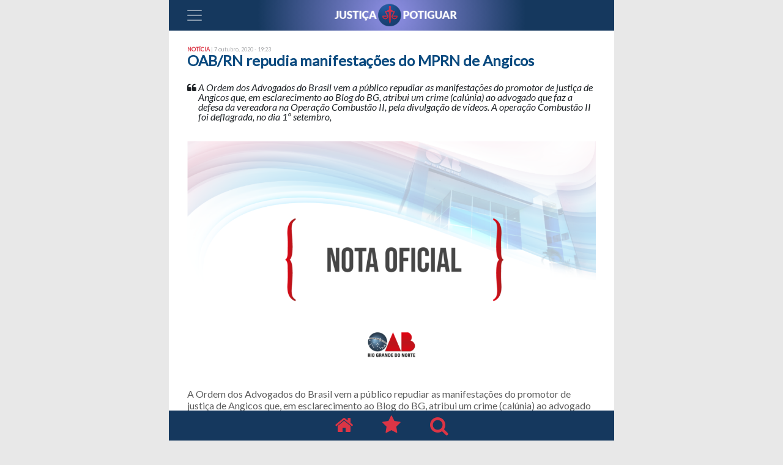

--- FILE ---
content_type: text/html; charset=utf-8
request_url: https://www.google.com/recaptcha/api2/anchor?ar=1&k=6Lfk-98UAAAAACghOtF_emH67aSpOBaj7I1AhDZ7&co=aHR0cHM6Ly9qdXN0aWNhcG90aWd1YXIuY29tLmJyOjQ0Mw..&hl=pt-BR&v=PoyoqOPhxBO7pBk68S4YbpHZ&size=normal&anchor-ms=20000&execute-ms=30000&cb=l29pd7r1vzex
body_size: 49641
content:
<!DOCTYPE HTML><html dir="ltr" lang="pt-BR"><head><meta http-equiv="Content-Type" content="text/html; charset=UTF-8">
<meta http-equiv="X-UA-Compatible" content="IE=edge">
<title>reCAPTCHA</title>
<style type="text/css">
/* cyrillic-ext */
@font-face {
  font-family: 'Roboto';
  font-style: normal;
  font-weight: 400;
  font-stretch: 100%;
  src: url(//fonts.gstatic.com/s/roboto/v48/KFO7CnqEu92Fr1ME7kSn66aGLdTylUAMa3GUBHMdazTgWw.woff2) format('woff2');
  unicode-range: U+0460-052F, U+1C80-1C8A, U+20B4, U+2DE0-2DFF, U+A640-A69F, U+FE2E-FE2F;
}
/* cyrillic */
@font-face {
  font-family: 'Roboto';
  font-style: normal;
  font-weight: 400;
  font-stretch: 100%;
  src: url(//fonts.gstatic.com/s/roboto/v48/KFO7CnqEu92Fr1ME7kSn66aGLdTylUAMa3iUBHMdazTgWw.woff2) format('woff2');
  unicode-range: U+0301, U+0400-045F, U+0490-0491, U+04B0-04B1, U+2116;
}
/* greek-ext */
@font-face {
  font-family: 'Roboto';
  font-style: normal;
  font-weight: 400;
  font-stretch: 100%;
  src: url(//fonts.gstatic.com/s/roboto/v48/KFO7CnqEu92Fr1ME7kSn66aGLdTylUAMa3CUBHMdazTgWw.woff2) format('woff2');
  unicode-range: U+1F00-1FFF;
}
/* greek */
@font-face {
  font-family: 'Roboto';
  font-style: normal;
  font-weight: 400;
  font-stretch: 100%;
  src: url(//fonts.gstatic.com/s/roboto/v48/KFO7CnqEu92Fr1ME7kSn66aGLdTylUAMa3-UBHMdazTgWw.woff2) format('woff2');
  unicode-range: U+0370-0377, U+037A-037F, U+0384-038A, U+038C, U+038E-03A1, U+03A3-03FF;
}
/* math */
@font-face {
  font-family: 'Roboto';
  font-style: normal;
  font-weight: 400;
  font-stretch: 100%;
  src: url(//fonts.gstatic.com/s/roboto/v48/KFO7CnqEu92Fr1ME7kSn66aGLdTylUAMawCUBHMdazTgWw.woff2) format('woff2');
  unicode-range: U+0302-0303, U+0305, U+0307-0308, U+0310, U+0312, U+0315, U+031A, U+0326-0327, U+032C, U+032F-0330, U+0332-0333, U+0338, U+033A, U+0346, U+034D, U+0391-03A1, U+03A3-03A9, U+03B1-03C9, U+03D1, U+03D5-03D6, U+03F0-03F1, U+03F4-03F5, U+2016-2017, U+2034-2038, U+203C, U+2040, U+2043, U+2047, U+2050, U+2057, U+205F, U+2070-2071, U+2074-208E, U+2090-209C, U+20D0-20DC, U+20E1, U+20E5-20EF, U+2100-2112, U+2114-2115, U+2117-2121, U+2123-214F, U+2190, U+2192, U+2194-21AE, U+21B0-21E5, U+21F1-21F2, U+21F4-2211, U+2213-2214, U+2216-22FF, U+2308-230B, U+2310, U+2319, U+231C-2321, U+2336-237A, U+237C, U+2395, U+239B-23B7, U+23D0, U+23DC-23E1, U+2474-2475, U+25AF, U+25B3, U+25B7, U+25BD, U+25C1, U+25CA, U+25CC, U+25FB, U+266D-266F, U+27C0-27FF, U+2900-2AFF, U+2B0E-2B11, U+2B30-2B4C, U+2BFE, U+3030, U+FF5B, U+FF5D, U+1D400-1D7FF, U+1EE00-1EEFF;
}
/* symbols */
@font-face {
  font-family: 'Roboto';
  font-style: normal;
  font-weight: 400;
  font-stretch: 100%;
  src: url(//fonts.gstatic.com/s/roboto/v48/KFO7CnqEu92Fr1ME7kSn66aGLdTylUAMaxKUBHMdazTgWw.woff2) format('woff2');
  unicode-range: U+0001-000C, U+000E-001F, U+007F-009F, U+20DD-20E0, U+20E2-20E4, U+2150-218F, U+2190, U+2192, U+2194-2199, U+21AF, U+21E6-21F0, U+21F3, U+2218-2219, U+2299, U+22C4-22C6, U+2300-243F, U+2440-244A, U+2460-24FF, U+25A0-27BF, U+2800-28FF, U+2921-2922, U+2981, U+29BF, U+29EB, U+2B00-2BFF, U+4DC0-4DFF, U+FFF9-FFFB, U+10140-1018E, U+10190-1019C, U+101A0, U+101D0-101FD, U+102E0-102FB, U+10E60-10E7E, U+1D2C0-1D2D3, U+1D2E0-1D37F, U+1F000-1F0FF, U+1F100-1F1AD, U+1F1E6-1F1FF, U+1F30D-1F30F, U+1F315, U+1F31C, U+1F31E, U+1F320-1F32C, U+1F336, U+1F378, U+1F37D, U+1F382, U+1F393-1F39F, U+1F3A7-1F3A8, U+1F3AC-1F3AF, U+1F3C2, U+1F3C4-1F3C6, U+1F3CA-1F3CE, U+1F3D4-1F3E0, U+1F3ED, U+1F3F1-1F3F3, U+1F3F5-1F3F7, U+1F408, U+1F415, U+1F41F, U+1F426, U+1F43F, U+1F441-1F442, U+1F444, U+1F446-1F449, U+1F44C-1F44E, U+1F453, U+1F46A, U+1F47D, U+1F4A3, U+1F4B0, U+1F4B3, U+1F4B9, U+1F4BB, U+1F4BF, U+1F4C8-1F4CB, U+1F4D6, U+1F4DA, U+1F4DF, U+1F4E3-1F4E6, U+1F4EA-1F4ED, U+1F4F7, U+1F4F9-1F4FB, U+1F4FD-1F4FE, U+1F503, U+1F507-1F50B, U+1F50D, U+1F512-1F513, U+1F53E-1F54A, U+1F54F-1F5FA, U+1F610, U+1F650-1F67F, U+1F687, U+1F68D, U+1F691, U+1F694, U+1F698, U+1F6AD, U+1F6B2, U+1F6B9-1F6BA, U+1F6BC, U+1F6C6-1F6CF, U+1F6D3-1F6D7, U+1F6E0-1F6EA, U+1F6F0-1F6F3, U+1F6F7-1F6FC, U+1F700-1F7FF, U+1F800-1F80B, U+1F810-1F847, U+1F850-1F859, U+1F860-1F887, U+1F890-1F8AD, U+1F8B0-1F8BB, U+1F8C0-1F8C1, U+1F900-1F90B, U+1F93B, U+1F946, U+1F984, U+1F996, U+1F9E9, U+1FA00-1FA6F, U+1FA70-1FA7C, U+1FA80-1FA89, U+1FA8F-1FAC6, U+1FACE-1FADC, U+1FADF-1FAE9, U+1FAF0-1FAF8, U+1FB00-1FBFF;
}
/* vietnamese */
@font-face {
  font-family: 'Roboto';
  font-style: normal;
  font-weight: 400;
  font-stretch: 100%;
  src: url(//fonts.gstatic.com/s/roboto/v48/KFO7CnqEu92Fr1ME7kSn66aGLdTylUAMa3OUBHMdazTgWw.woff2) format('woff2');
  unicode-range: U+0102-0103, U+0110-0111, U+0128-0129, U+0168-0169, U+01A0-01A1, U+01AF-01B0, U+0300-0301, U+0303-0304, U+0308-0309, U+0323, U+0329, U+1EA0-1EF9, U+20AB;
}
/* latin-ext */
@font-face {
  font-family: 'Roboto';
  font-style: normal;
  font-weight: 400;
  font-stretch: 100%;
  src: url(//fonts.gstatic.com/s/roboto/v48/KFO7CnqEu92Fr1ME7kSn66aGLdTylUAMa3KUBHMdazTgWw.woff2) format('woff2');
  unicode-range: U+0100-02BA, U+02BD-02C5, U+02C7-02CC, U+02CE-02D7, U+02DD-02FF, U+0304, U+0308, U+0329, U+1D00-1DBF, U+1E00-1E9F, U+1EF2-1EFF, U+2020, U+20A0-20AB, U+20AD-20C0, U+2113, U+2C60-2C7F, U+A720-A7FF;
}
/* latin */
@font-face {
  font-family: 'Roboto';
  font-style: normal;
  font-weight: 400;
  font-stretch: 100%;
  src: url(//fonts.gstatic.com/s/roboto/v48/KFO7CnqEu92Fr1ME7kSn66aGLdTylUAMa3yUBHMdazQ.woff2) format('woff2');
  unicode-range: U+0000-00FF, U+0131, U+0152-0153, U+02BB-02BC, U+02C6, U+02DA, U+02DC, U+0304, U+0308, U+0329, U+2000-206F, U+20AC, U+2122, U+2191, U+2193, U+2212, U+2215, U+FEFF, U+FFFD;
}
/* cyrillic-ext */
@font-face {
  font-family: 'Roboto';
  font-style: normal;
  font-weight: 500;
  font-stretch: 100%;
  src: url(//fonts.gstatic.com/s/roboto/v48/KFO7CnqEu92Fr1ME7kSn66aGLdTylUAMa3GUBHMdazTgWw.woff2) format('woff2');
  unicode-range: U+0460-052F, U+1C80-1C8A, U+20B4, U+2DE0-2DFF, U+A640-A69F, U+FE2E-FE2F;
}
/* cyrillic */
@font-face {
  font-family: 'Roboto';
  font-style: normal;
  font-weight: 500;
  font-stretch: 100%;
  src: url(//fonts.gstatic.com/s/roboto/v48/KFO7CnqEu92Fr1ME7kSn66aGLdTylUAMa3iUBHMdazTgWw.woff2) format('woff2');
  unicode-range: U+0301, U+0400-045F, U+0490-0491, U+04B0-04B1, U+2116;
}
/* greek-ext */
@font-face {
  font-family: 'Roboto';
  font-style: normal;
  font-weight: 500;
  font-stretch: 100%;
  src: url(//fonts.gstatic.com/s/roboto/v48/KFO7CnqEu92Fr1ME7kSn66aGLdTylUAMa3CUBHMdazTgWw.woff2) format('woff2');
  unicode-range: U+1F00-1FFF;
}
/* greek */
@font-face {
  font-family: 'Roboto';
  font-style: normal;
  font-weight: 500;
  font-stretch: 100%;
  src: url(//fonts.gstatic.com/s/roboto/v48/KFO7CnqEu92Fr1ME7kSn66aGLdTylUAMa3-UBHMdazTgWw.woff2) format('woff2');
  unicode-range: U+0370-0377, U+037A-037F, U+0384-038A, U+038C, U+038E-03A1, U+03A3-03FF;
}
/* math */
@font-face {
  font-family: 'Roboto';
  font-style: normal;
  font-weight: 500;
  font-stretch: 100%;
  src: url(//fonts.gstatic.com/s/roboto/v48/KFO7CnqEu92Fr1ME7kSn66aGLdTylUAMawCUBHMdazTgWw.woff2) format('woff2');
  unicode-range: U+0302-0303, U+0305, U+0307-0308, U+0310, U+0312, U+0315, U+031A, U+0326-0327, U+032C, U+032F-0330, U+0332-0333, U+0338, U+033A, U+0346, U+034D, U+0391-03A1, U+03A3-03A9, U+03B1-03C9, U+03D1, U+03D5-03D6, U+03F0-03F1, U+03F4-03F5, U+2016-2017, U+2034-2038, U+203C, U+2040, U+2043, U+2047, U+2050, U+2057, U+205F, U+2070-2071, U+2074-208E, U+2090-209C, U+20D0-20DC, U+20E1, U+20E5-20EF, U+2100-2112, U+2114-2115, U+2117-2121, U+2123-214F, U+2190, U+2192, U+2194-21AE, U+21B0-21E5, U+21F1-21F2, U+21F4-2211, U+2213-2214, U+2216-22FF, U+2308-230B, U+2310, U+2319, U+231C-2321, U+2336-237A, U+237C, U+2395, U+239B-23B7, U+23D0, U+23DC-23E1, U+2474-2475, U+25AF, U+25B3, U+25B7, U+25BD, U+25C1, U+25CA, U+25CC, U+25FB, U+266D-266F, U+27C0-27FF, U+2900-2AFF, U+2B0E-2B11, U+2B30-2B4C, U+2BFE, U+3030, U+FF5B, U+FF5D, U+1D400-1D7FF, U+1EE00-1EEFF;
}
/* symbols */
@font-face {
  font-family: 'Roboto';
  font-style: normal;
  font-weight: 500;
  font-stretch: 100%;
  src: url(//fonts.gstatic.com/s/roboto/v48/KFO7CnqEu92Fr1ME7kSn66aGLdTylUAMaxKUBHMdazTgWw.woff2) format('woff2');
  unicode-range: U+0001-000C, U+000E-001F, U+007F-009F, U+20DD-20E0, U+20E2-20E4, U+2150-218F, U+2190, U+2192, U+2194-2199, U+21AF, U+21E6-21F0, U+21F3, U+2218-2219, U+2299, U+22C4-22C6, U+2300-243F, U+2440-244A, U+2460-24FF, U+25A0-27BF, U+2800-28FF, U+2921-2922, U+2981, U+29BF, U+29EB, U+2B00-2BFF, U+4DC0-4DFF, U+FFF9-FFFB, U+10140-1018E, U+10190-1019C, U+101A0, U+101D0-101FD, U+102E0-102FB, U+10E60-10E7E, U+1D2C0-1D2D3, U+1D2E0-1D37F, U+1F000-1F0FF, U+1F100-1F1AD, U+1F1E6-1F1FF, U+1F30D-1F30F, U+1F315, U+1F31C, U+1F31E, U+1F320-1F32C, U+1F336, U+1F378, U+1F37D, U+1F382, U+1F393-1F39F, U+1F3A7-1F3A8, U+1F3AC-1F3AF, U+1F3C2, U+1F3C4-1F3C6, U+1F3CA-1F3CE, U+1F3D4-1F3E0, U+1F3ED, U+1F3F1-1F3F3, U+1F3F5-1F3F7, U+1F408, U+1F415, U+1F41F, U+1F426, U+1F43F, U+1F441-1F442, U+1F444, U+1F446-1F449, U+1F44C-1F44E, U+1F453, U+1F46A, U+1F47D, U+1F4A3, U+1F4B0, U+1F4B3, U+1F4B9, U+1F4BB, U+1F4BF, U+1F4C8-1F4CB, U+1F4D6, U+1F4DA, U+1F4DF, U+1F4E3-1F4E6, U+1F4EA-1F4ED, U+1F4F7, U+1F4F9-1F4FB, U+1F4FD-1F4FE, U+1F503, U+1F507-1F50B, U+1F50D, U+1F512-1F513, U+1F53E-1F54A, U+1F54F-1F5FA, U+1F610, U+1F650-1F67F, U+1F687, U+1F68D, U+1F691, U+1F694, U+1F698, U+1F6AD, U+1F6B2, U+1F6B9-1F6BA, U+1F6BC, U+1F6C6-1F6CF, U+1F6D3-1F6D7, U+1F6E0-1F6EA, U+1F6F0-1F6F3, U+1F6F7-1F6FC, U+1F700-1F7FF, U+1F800-1F80B, U+1F810-1F847, U+1F850-1F859, U+1F860-1F887, U+1F890-1F8AD, U+1F8B0-1F8BB, U+1F8C0-1F8C1, U+1F900-1F90B, U+1F93B, U+1F946, U+1F984, U+1F996, U+1F9E9, U+1FA00-1FA6F, U+1FA70-1FA7C, U+1FA80-1FA89, U+1FA8F-1FAC6, U+1FACE-1FADC, U+1FADF-1FAE9, U+1FAF0-1FAF8, U+1FB00-1FBFF;
}
/* vietnamese */
@font-face {
  font-family: 'Roboto';
  font-style: normal;
  font-weight: 500;
  font-stretch: 100%;
  src: url(//fonts.gstatic.com/s/roboto/v48/KFO7CnqEu92Fr1ME7kSn66aGLdTylUAMa3OUBHMdazTgWw.woff2) format('woff2');
  unicode-range: U+0102-0103, U+0110-0111, U+0128-0129, U+0168-0169, U+01A0-01A1, U+01AF-01B0, U+0300-0301, U+0303-0304, U+0308-0309, U+0323, U+0329, U+1EA0-1EF9, U+20AB;
}
/* latin-ext */
@font-face {
  font-family: 'Roboto';
  font-style: normal;
  font-weight: 500;
  font-stretch: 100%;
  src: url(//fonts.gstatic.com/s/roboto/v48/KFO7CnqEu92Fr1ME7kSn66aGLdTylUAMa3KUBHMdazTgWw.woff2) format('woff2');
  unicode-range: U+0100-02BA, U+02BD-02C5, U+02C7-02CC, U+02CE-02D7, U+02DD-02FF, U+0304, U+0308, U+0329, U+1D00-1DBF, U+1E00-1E9F, U+1EF2-1EFF, U+2020, U+20A0-20AB, U+20AD-20C0, U+2113, U+2C60-2C7F, U+A720-A7FF;
}
/* latin */
@font-face {
  font-family: 'Roboto';
  font-style: normal;
  font-weight: 500;
  font-stretch: 100%;
  src: url(//fonts.gstatic.com/s/roboto/v48/KFO7CnqEu92Fr1ME7kSn66aGLdTylUAMa3yUBHMdazQ.woff2) format('woff2');
  unicode-range: U+0000-00FF, U+0131, U+0152-0153, U+02BB-02BC, U+02C6, U+02DA, U+02DC, U+0304, U+0308, U+0329, U+2000-206F, U+20AC, U+2122, U+2191, U+2193, U+2212, U+2215, U+FEFF, U+FFFD;
}
/* cyrillic-ext */
@font-face {
  font-family: 'Roboto';
  font-style: normal;
  font-weight: 900;
  font-stretch: 100%;
  src: url(//fonts.gstatic.com/s/roboto/v48/KFO7CnqEu92Fr1ME7kSn66aGLdTylUAMa3GUBHMdazTgWw.woff2) format('woff2');
  unicode-range: U+0460-052F, U+1C80-1C8A, U+20B4, U+2DE0-2DFF, U+A640-A69F, U+FE2E-FE2F;
}
/* cyrillic */
@font-face {
  font-family: 'Roboto';
  font-style: normal;
  font-weight: 900;
  font-stretch: 100%;
  src: url(//fonts.gstatic.com/s/roboto/v48/KFO7CnqEu92Fr1ME7kSn66aGLdTylUAMa3iUBHMdazTgWw.woff2) format('woff2');
  unicode-range: U+0301, U+0400-045F, U+0490-0491, U+04B0-04B1, U+2116;
}
/* greek-ext */
@font-face {
  font-family: 'Roboto';
  font-style: normal;
  font-weight: 900;
  font-stretch: 100%;
  src: url(//fonts.gstatic.com/s/roboto/v48/KFO7CnqEu92Fr1ME7kSn66aGLdTylUAMa3CUBHMdazTgWw.woff2) format('woff2');
  unicode-range: U+1F00-1FFF;
}
/* greek */
@font-face {
  font-family: 'Roboto';
  font-style: normal;
  font-weight: 900;
  font-stretch: 100%;
  src: url(//fonts.gstatic.com/s/roboto/v48/KFO7CnqEu92Fr1ME7kSn66aGLdTylUAMa3-UBHMdazTgWw.woff2) format('woff2');
  unicode-range: U+0370-0377, U+037A-037F, U+0384-038A, U+038C, U+038E-03A1, U+03A3-03FF;
}
/* math */
@font-face {
  font-family: 'Roboto';
  font-style: normal;
  font-weight: 900;
  font-stretch: 100%;
  src: url(//fonts.gstatic.com/s/roboto/v48/KFO7CnqEu92Fr1ME7kSn66aGLdTylUAMawCUBHMdazTgWw.woff2) format('woff2');
  unicode-range: U+0302-0303, U+0305, U+0307-0308, U+0310, U+0312, U+0315, U+031A, U+0326-0327, U+032C, U+032F-0330, U+0332-0333, U+0338, U+033A, U+0346, U+034D, U+0391-03A1, U+03A3-03A9, U+03B1-03C9, U+03D1, U+03D5-03D6, U+03F0-03F1, U+03F4-03F5, U+2016-2017, U+2034-2038, U+203C, U+2040, U+2043, U+2047, U+2050, U+2057, U+205F, U+2070-2071, U+2074-208E, U+2090-209C, U+20D0-20DC, U+20E1, U+20E5-20EF, U+2100-2112, U+2114-2115, U+2117-2121, U+2123-214F, U+2190, U+2192, U+2194-21AE, U+21B0-21E5, U+21F1-21F2, U+21F4-2211, U+2213-2214, U+2216-22FF, U+2308-230B, U+2310, U+2319, U+231C-2321, U+2336-237A, U+237C, U+2395, U+239B-23B7, U+23D0, U+23DC-23E1, U+2474-2475, U+25AF, U+25B3, U+25B7, U+25BD, U+25C1, U+25CA, U+25CC, U+25FB, U+266D-266F, U+27C0-27FF, U+2900-2AFF, U+2B0E-2B11, U+2B30-2B4C, U+2BFE, U+3030, U+FF5B, U+FF5D, U+1D400-1D7FF, U+1EE00-1EEFF;
}
/* symbols */
@font-face {
  font-family: 'Roboto';
  font-style: normal;
  font-weight: 900;
  font-stretch: 100%;
  src: url(//fonts.gstatic.com/s/roboto/v48/KFO7CnqEu92Fr1ME7kSn66aGLdTylUAMaxKUBHMdazTgWw.woff2) format('woff2');
  unicode-range: U+0001-000C, U+000E-001F, U+007F-009F, U+20DD-20E0, U+20E2-20E4, U+2150-218F, U+2190, U+2192, U+2194-2199, U+21AF, U+21E6-21F0, U+21F3, U+2218-2219, U+2299, U+22C4-22C6, U+2300-243F, U+2440-244A, U+2460-24FF, U+25A0-27BF, U+2800-28FF, U+2921-2922, U+2981, U+29BF, U+29EB, U+2B00-2BFF, U+4DC0-4DFF, U+FFF9-FFFB, U+10140-1018E, U+10190-1019C, U+101A0, U+101D0-101FD, U+102E0-102FB, U+10E60-10E7E, U+1D2C0-1D2D3, U+1D2E0-1D37F, U+1F000-1F0FF, U+1F100-1F1AD, U+1F1E6-1F1FF, U+1F30D-1F30F, U+1F315, U+1F31C, U+1F31E, U+1F320-1F32C, U+1F336, U+1F378, U+1F37D, U+1F382, U+1F393-1F39F, U+1F3A7-1F3A8, U+1F3AC-1F3AF, U+1F3C2, U+1F3C4-1F3C6, U+1F3CA-1F3CE, U+1F3D4-1F3E0, U+1F3ED, U+1F3F1-1F3F3, U+1F3F5-1F3F7, U+1F408, U+1F415, U+1F41F, U+1F426, U+1F43F, U+1F441-1F442, U+1F444, U+1F446-1F449, U+1F44C-1F44E, U+1F453, U+1F46A, U+1F47D, U+1F4A3, U+1F4B0, U+1F4B3, U+1F4B9, U+1F4BB, U+1F4BF, U+1F4C8-1F4CB, U+1F4D6, U+1F4DA, U+1F4DF, U+1F4E3-1F4E6, U+1F4EA-1F4ED, U+1F4F7, U+1F4F9-1F4FB, U+1F4FD-1F4FE, U+1F503, U+1F507-1F50B, U+1F50D, U+1F512-1F513, U+1F53E-1F54A, U+1F54F-1F5FA, U+1F610, U+1F650-1F67F, U+1F687, U+1F68D, U+1F691, U+1F694, U+1F698, U+1F6AD, U+1F6B2, U+1F6B9-1F6BA, U+1F6BC, U+1F6C6-1F6CF, U+1F6D3-1F6D7, U+1F6E0-1F6EA, U+1F6F0-1F6F3, U+1F6F7-1F6FC, U+1F700-1F7FF, U+1F800-1F80B, U+1F810-1F847, U+1F850-1F859, U+1F860-1F887, U+1F890-1F8AD, U+1F8B0-1F8BB, U+1F8C0-1F8C1, U+1F900-1F90B, U+1F93B, U+1F946, U+1F984, U+1F996, U+1F9E9, U+1FA00-1FA6F, U+1FA70-1FA7C, U+1FA80-1FA89, U+1FA8F-1FAC6, U+1FACE-1FADC, U+1FADF-1FAE9, U+1FAF0-1FAF8, U+1FB00-1FBFF;
}
/* vietnamese */
@font-face {
  font-family: 'Roboto';
  font-style: normal;
  font-weight: 900;
  font-stretch: 100%;
  src: url(//fonts.gstatic.com/s/roboto/v48/KFO7CnqEu92Fr1ME7kSn66aGLdTylUAMa3OUBHMdazTgWw.woff2) format('woff2');
  unicode-range: U+0102-0103, U+0110-0111, U+0128-0129, U+0168-0169, U+01A0-01A1, U+01AF-01B0, U+0300-0301, U+0303-0304, U+0308-0309, U+0323, U+0329, U+1EA0-1EF9, U+20AB;
}
/* latin-ext */
@font-face {
  font-family: 'Roboto';
  font-style: normal;
  font-weight: 900;
  font-stretch: 100%;
  src: url(//fonts.gstatic.com/s/roboto/v48/KFO7CnqEu92Fr1ME7kSn66aGLdTylUAMa3KUBHMdazTgWw.woff2) format('woff2');
  unicode-range: U+0100-02BA, U+02BD-02C5, U+02C7-02CC, U+02CE-02D7, U+02DD-02FF, U+0304, U+0308, U+0329, U+1D00-1DBF, U+1E00-1E9F, U+1EF2-1EFF, U+2020, U+20A0-20AB, U+20AD-20C0, U+2113, U+2C60-2C7F, U+A720-A7FF;
}
/* latin */
@font-face {
  font-family: 'Roboto';
  font-style: normal;
  font-weight: 900;
  font-stretch: 100%;
  src: url(//fonts.gstatic.com/s/roboto/v48/KFO7CnqEu92Fr1ME7kSn66aGLdTylUAMa3yUBHMdazQ.woff2) format('woff2');
  unicode-range: U+0000-00FF, U+0131, U+0152-0153, U+02BB-02BC, U+02C6, U+02DA, U+02DC, U+0304, U+0308, U+0329, U+2000-206F, U+20AC, U+2122, U+2191, U+2193, U+2212, U+2215, U+FEFF, U+FFFD;
}

</style>
<link rel="stylesheet" type="text/css" href="https://www.gstatic.com/recaptcha/releases/PoyoqOPhxBO7pBk68S4YbpHZ/styles__ltr.css">
<script nonce="3DIT69bN7CLeGoDB38pefA" type="text/javascript">window['__recaptcha_api'] = 'https://www.google.com/recaptcha/api2/';</script>
<script type="text/javascript" src="https://www.gstatic.com/recaptcha/releases/PoyoqOPhxBO7pBk68S4YbpHZ/recaptcha__pt_br.js" nonce="3DIT69bN7CLeGoDB38pefA">
      
    </script></head>
<body><div id="rc-anchor-alert" class="rc-anchor-alert"></div>
<input type="hidden" id="recaptcha-token" value="[base64]">
<script type="text/javascript" nonce="3DIT69bN7CLeGoDB38pefA">
      recaptcha.anchor.Main.init("[\x22ainput\x22,[\x22bgdata\x22,\x22\x22,\[base64]/[base64]/bmV3IFpbdF0obVswXSk6Sz09Mj9uZXcgWlt0XShtWzBdLG1bMV0pOks9PTM/bmV3IFpbdF0obVswXSxtWzFdLG1bMl0pOks9PTQ/[base64]/[base64]/[base64]/[base64]/[base64]/[base64]/[base64]/[base64]/[base64]/[base64]/[base64]/[base64]/[base64]/[base64]\\u003d\\u003d\x22,\[base64]\\u003d\\u003d\x22,\x22w43Cky5PwoHDqSfCmMOnTMKQw5vDly1cw45vJsOYw4VGOVXCqXh9c8OGwrLDpsOMw5zCmAJqwqgfNTXDqSzCpHTDlsO2SBs9w4XDqMOkw6/DmcKLwovCgcOPEQzCrMKAw6XDqnY2wpHClXHDqcOWZcKXwoDCnMK0dwrDoV3CqcKAJMKowqzCl05mw7LCm8OCw717OcKJAU/CjsKqcVNGw6rCihZ4V8OUwpFScMKqw7ZmwpcJw4YkwqA5esKcw5/CnMKfwofDpsK7IHDDrnjDnXbCtQtBworCkzcqVsKww4VqaMK0Ay8eOCBCLMO8wpbDisKww5DCq8Kga8OhC20dIcKYaEYTwovDjsO1w5PCjsO3w4IXw65PFsOPwqPDnjzDonkAw4BUw5lBwoLCk1sOM2B1wo5+w4TCtcKUUkg4eMObw7kkFEhJwrFxw74eF1kdwr7Cul/Dl2IOR8KFawnCusO3JE5yOH3Dt8OawqjCuRQEbcOew6TCpzd6FVnDmCLDlX8qwrt3IsKgw73Cm8KbCgsWw4LCkDbCkBNywpE/w5LCj2YObj82wqLCkMK+OsKcAjPCjUrDnsKfwozDqG5gc8KgZXnDthrCucOCwpx+SD3Co8KHYz8GHwTDlsOAwpxnw6rDosO9w6TCgMOhwr3Cqg/CsVk9MUNVw77ClMOFFT3DssOQwpVtwpbDvsObwoDCqcOsw6jCs8OjwqvCu8KBK8Ooc8K7wrDCgWd0w5TCsjU+Q8OTFg0GOcOkw49swpRUw4fDj8OJLUpGwrEyZsObwohCw7TCimnCnXLCi0MgwonCjntpw4lYD1fCvWLDu8OjMcOjUS4hXcKre8O/EE3Dth/Cn8KjZhrDucO/wrjCrRkzQMOuScO9w7AjdcOUw6/CpDcxw57ClsO/PiPDvTXCucKTw4XDqhDDlkUFfcKKOBvDjWDCusOlw7EabcK8fQU2dMKPw7PClxHDqcKCCMOXw7nDrcKPwqA3Qj/Cn1LDoS4iw6BFwr7DrcKww73CtcK/w7zDuAhPQsKqd20QcErDgHo4wpXDnW/CsELCusOUwrRiw408LMKWXcO+XMKsw45NXB7DsMK6w5VbdsOERxDCvMK2wrrDsMOQVw7CtjcQcMKrw4XCmUPCr3rChCXCosK4H8O+w5tLNsOAeDQgLsOHw7/Dt8KYwpZYRWHDlMOOw4nCo27Dhw3DkFc1OcOgRcOhwo7CpsOGwrzDnDPDuMK4VcK6AGbDgcKEwoV1e3zDkBLDgsKNbjRmw55dw6pHw5NAw4jCgcOqcMONw73DosO9aBIpwq8Aw4UFY8OpLW9rwqpWwqPCtcOwbhhWFsONwq3Cp8O9wpTCnh4qPMOaBcKKdR8xXE/CmFggw7PDtcO/wp7CgsKCw4LDucKewqU7wrLDlgoiwpoyCRZCR8K/w4XDvjLCmAjCpBV/[base64]/wobCgxvCsl9Two/Dm8KbMAfDq0PCgsOXBEjDuFDCncOhKsOhRMKTw7LCosOFwoo0w4HCn8OlRBLCnwbCr0zCv2tDw7/DtEARfmwtNsOSeMKOwoHDisKyKsO2wqcwEsOYwpTDssKxw63DvcKQwpfCtA/CgxLCmGxgCFXDqQPCrDjClMOTF8KCVmAELVfCtMOYKUPDu8Otw6zCjMKqOiMDwo/DvTjDm8KKw4hLw7EYJsOIMsKQf8K0Fy3Dv23CncOCJXZXw59Bw7RfwrPDnHkBflczFcOew65DSi7Cp8KoVsKQIcK9w7ttw4/DtAbCqknCkRXDhsKWecK8Gk12LgRyTcKpPsOGM8OWFU0dw6/Chn/DvcOmXMKSwpPCp8O+wrt9fMKUwrXCixDCgsK3wo/[base64]/[base64]/DgcOMwr/CtXlMwpEOZMKCw5RzcsOZH17DkFTClBUrJsKTTFHDiMKawp/[base64]/[base64]/DnEvDsMKNDTDCpCLCqcO1w7tyGBvDnFZhwpkOw7A3CULDqMK2w6FhNG7CgcKgTjHDn0MPw6LDnj3CsRLDhRs/wqvDqhTDohBLAHtaw4PCnDvDhsK2VxY5LMObEAbCgsOgw7PDsWjCgMKzRmJRw61AwoZWUXbClATDu8Oww4Ybw4bCijnDnidlwpPDlhhPNj07wpgJwrTDqcONw48kw4IGT8OXdjs6IxNCSi/Cu8Kzw5Qgwosdw5bDgMOtcsKibsKVHknCjkPDg8O7aS8VM0ROwqVPGnzDn8K1XcKswqbDllrClcKNwrzDgcKSwovDhQvCr8KRel/[base64]/Cs8O4ZnzCksOnw6dbScKdFsKRQ8KDZMK/[base64]/[base64]/[base64]/CiAfDm8KJw5fCjMK5w6TCsMO3SsKwwoPDgzDDmCXDrnUHworDq8KkQ8K6UsOOE0ULwrI2wq4GLDzDhSQow4jCjDLDg0Nywr3CmRLDoUMAw6PDpXAPw7EVwq7DnxHCtjEMw5rCg1d2Hm1DYFzDiAwUFcOjd1zCp8OiZcO/wpx7TcKswoTCkcOHw6HCkRvCjFxgJzZPeioSw6bDoGZeeFHDplRCwo7Dj8O0w7hWTsOnwpvDrhs0PsOqQxHCtEDDhh13wrnDh8KTCTsawpjDhR3Do8O2G8KBwodIwrMZwosIWcOzQMKSw5TDncKMDDF2w4zDisKhw5M6TsOOw7jCuijCgMO+w4Qcw5/Dp8KJwqvCuMKsw5bDvcKEw4hQwo/DvsOhdm0AZMKQwoLDoMO9w7ogPhwTwqtnTkXDuwjDuMOYw7DCg8K3TMKDZlzDlGsBwr8Jw4d6wo3CrjrDiMO9PDbDv3rCvcKnw6rDmkXDhEHDtcKrwpEAGVPCvDZtw6t3w7lBwoZyKsO+UjN2w7fDn8Krw7vCj3/CqRrCvzrDl2jDq0ddRcO0K2FgH8KlwrHDiSYbw6zCowvDqcKsBcKKLVfDscKuw7rCpQfDuARkw7DCqAITZ1VWwr10EMOvFMKbw7nCgX3DnETCncKresKECBpoRjMIw4HDn8OGw6fCjQcdXQLCjkUVHMKbLixmfx7DrGPDhyYEwq8/[base64]/[base64]/[base64]/DujbClhDCvSklVsKAwptbMGXCisOUwpTCqCjCt8OswpTDjBwoXQTDlATCgcKhwrlIwpLCimk0w6/DrFM2w5fDtWs+KMKRacKOCMKjwrldw5nDocO9GVjDlUrDuG3CiWjDkB/DkkTCjVTCusKFBcORC8KgL8OZB2nClWAZwonCnHF0ZkIAHljDg3nCsy7CocKIQmFiwrxXw6pmw53DvsOxJF5Sw5zCmcK9w7jDpMKswqrDtcOfX0PDjWQAVcKRwq/DsBoQw6tONljCjiw2w4vCq8KZOBzCj8O7OsOFw6DDn0omO8OEw6LDuBBkasOfw6QvwpdVw7/DlVfCtBsJTsOHw60awrMzwrcVPcKxeSXChcKXw4IuHcKyWsKWdEPCrsKmckAow7BiwojDp8OIBXDCqcKVHsOtasO7PsOHcsOha8OJwo/Cp1YGwrdeJMKqMsKewrsCw75SZsOlecKhdcOoPcKOw74+IGvCrFDDssOjwqXCt8OgYsK/w7DCscKOw7tic8K1NsOSw4wgwrtTwpJ9wqZiwqPDr8O1wpvDsWV/XcKTJMKyw6ZTwoLCusKOw6saWwBmw6PDvF9eAhzCm1gEDMKmwrs/wp/CtDFYwrjDrgnDhMOWwrLDh8ORw5HCmMKXwpVSTsKDHz7CpMOmSsKqZ8Kgwr8Fw5LDtGglwqTDrShow5/DkXJ5Xj/Dl1TCncKcwq3DpcOTw71PHAlyw5HCucOsQsKQwoVCw6LCg8Kww5zDicOya8Ohw5rDjFQAw5A4RxMTw48AfMOSexZSw5k1wo/CvEc9w7vCm8KsAi4tczPCixjCrcKDworCiMKxwqsWCBdUwqbDhgnCucK5YmNBwqPCm8KUw74bAns6w6PCg3bCu8KXwrwsTsKsYMKPwpzDtGjDmMKewoVQwrsULcOew6YaasKHw7vDqcOmwr3CnnTChsK5w4Bkw7Bow5oxJ8Obw5Ryw67CjTJOXx/CocKFwoUpbwtCwofCpDrDh8O8woIJw63CtAzDlBpSUEvDgnXDoWMsAh7Dki7CsMKywofCmsKSwr0KX8OsVsOgw47DlQvCkE3CtBXDqzHDn1TCt8OZw5ZlwoNNw6sqYyTCvMOFwpzDo8KHw5jCsGTDocOHw5RVJwJpwoUBw68GUCXCrsOGw7Vuw49/[base64]/DoMO9wokIesO8w5ssccOGwo7DtMKIwqJvR8KRwoNzwqvCnz3ChMK8w6NJC8KjJks/w4nDncK5BsK+SGFHRMKxw6p9d8KbQMKrw7JXMCwHO8OjQsKUwp5NM8OMTMOPw5ZZw4fCmjbDr8OYw57CoUDDr8OyVFPDvcKMEsK2R8O/w6rDsVl6NsK6wrXCn8KvGMOzwq0pw4zCizAMwpodScKawqnCicO8bsO2aELChUE8eWFoYgHCozXCicO3SRAYwqXDtiNxwqDDicK2w6rCgsOfKWLChwLDpS/Dm0xCZ8OfCUB6wqTCkcOGCMO4QWMMUcO5w7gMw7PDuMOAccOzTk3Dmk/CgMKUMMO9GMKcw4Agw7jCvxsbb8OIw4IUwp1swq5Tw7p+w7U3wp/[base64]/[base64]/DlcObw5IzecKvO8OddsKuw6bCux1rLsOGw7vDk2TDnsOcTyYswoPDgho0PsOdfUDClMK+w4Y8w5FmwpjDhkBOw5XDpsOlw5zDs2tKwrvCnsOAQkhjwp3CmMK6UMKGwpJ1Tkxlw7EuwrvDiVcjwo3CiQN6JyTDtQ/[base64]/A1k+wqzDuMOHR0gYWsKfwqw+wpPDoTPDm3DDvsKYwpYpWAArTWUqwoR2w40ow6Rnw7NNd0NUJULCqy4RwqQ6wqJDw77CqcOZw4rCuwTCnsK7MmfDrGvDvsK5wog7wpAwXGHCjsKFFF9jR2o9P2XDvB02w4/DjcOnH8O0d8K0EXkBwpg9wpPDqMKPwq5+PsOnwqxwQ8OGw7kmw4EiGhEAw4HChcOrwrLCusKFJMOww4s2worDq8O+wpFLw5wdwqXDkW07VTTDtsKfZ8KJw41MSMOwBcOoPB3DucK3Km1xw5jCmsKpRcO+CD7DmwHDs8K/S8KlPMKVWMOuw40Dw7LDj1Zzw70hXcOfw5/DhcOSfSkgw6nDm8OvL8KYc1BkwqkoL8Kdwo9+I8OwAcOgwqBMwrnCskVHf8KqOcKiPHjDisONUMO3w6HCqhUCMW5hL0UxIygzw6TDsDh/bsORw5jDlMOTwpLDlcOVfsO5worDocO2w5bDkix8e8OTdAHDl8O3w68Ow4TDmMOSJcOCRTzDmCnCvmpyw6/Cq8ONw75XE3M8MMOlHFfCq8OSw7fDvnZLIsONUgzChWpJw4vCh8KbYzDDoG0fw6rCqh/ChAZ8D2zCijgDFw8NGMKWw4HDqDbDicK2eGA+wohMwrbCmk0vMMKDYQLDmG89w6vCtXE4fMOUw5PCuRNPfB/CtsKEBmgDISXCpkoNwq9vw5lpT1tHwr0/KsOqbcK5OiQBPWpVw5HDt8KGSWrDgwcES3fCqHd5ccKKIMKxw7VAV3JTw4glw6HCjS/CqMKiwotMb3/DoMKvUmvCsBgmw5goDBVAMw5UwobDvsOdw4nCpMKVw6/Dh0HCg0NLHsOawqRqVMKxDULCsUZIw5zDq8KIwq/DjcKTwq7CigjDiFzDs8OpwrMRwo7CoMOyakhCRMKqw6DDpC/CiHzDi0PCqMKYITp4NnsGemFMw5I1w6Zkw7rDmMKpwro0w7nDuBrCmGHCqTYqW8KrEQZZM8KOEcKQwpbDuMKfUE5Sw6XDhcKTwrltw5LDgcKhYl3DuMK7TgbDv2Qmw7kufsKrXWJ0w6NkwrkfwrLDvxvDmw18w4zDrsKzwpRmecOewrvDtMKzwpTDm1fCiglKVT/ChcO7bC1rw6dbwqkBw5bCuBQAM8OMbydAQWbDu8KDwprDqzZrwrsjdV4tAThSwoVTDDQ7w7ZWw64lehpxwoPDn8K5w6/CjcKYwog1SMOQwrzCvMKzIAXCsHvDl8OJF8OgZMOOwqzDocK+WR1zdU3Cs3IgFcKkWcK/cG4eUmpOwrNxwqLCkMKvYzptIMKYwrPCm8KeKcOjwqrDmcKMGEzDrUR+w4AvAExfw4Vzw6XDkcKGDMK4YhEqZcK6wq0UfEJEW3/CkMONw4wRw6zDjQXDgA1CcHtbwqtFwqzDicOTwoc9w5TCkBXCrcKkGcOlw7TDpcOpXRXDoBzDrMO1wpAabRcSwpwgwqQswoHCn2TDqBIoOMOuLSBWwpvCijHCh8OvBsKnFcKoGcK9w4/Dl8KPw5x8DRVJw47CvsOIw6fCjMK+w6YRP8KgE8KEwqxzwqXDpSLDoMKRw6/DnUbCqlQkNTfDvMOPw6ABw5XCnl3Dk8OmJMK5O8K9wrvDt8OFw6cmwqzDpyvDq8KtwrrCsjPCr8OEIMK/M8OSKEvCiMKiNMK6NE5RwqNcw5XDlU/CgsOIw58TwroqDy5sw4fDvcKrw4PDgMOsw4LDtcKBw4Fmwp9pIsOTEcOtw4jDr8Khwr/DpcOXwpIVw5nCnnRUa392Y8Oow74Sw6/Csm/DmF7DpcODwqDDmBTCvcOiwpxWw5zDlmzDpDsOw6FQHMO6XMKYelLCsMKjwrlNOsKIU0gNbcKVwpxzw5TCkAfDosOiw7A9F1Ejw6cBSHVOw6VWZcOnG23DhcKmSG3CmcKMBsKyJ0XChwHCt8Ozw6vCjsKNBXp1w4x/[base64]/CjSFaSsO3AMK0O8ORV8OVT1/[base64]/DocOfw4B3GcOZW8KfAcKyGxbDnsOXTcOYNsOAa8KcwrnDrMKNWSVxw6rCt8OqOlPDrMOkGcK4L8OfwrN9wplHesKUw5HDgcOxZ8O5M3fCm1rClsO1wp0wwq1kw4tdw73Cvn3Dm0vCg2TDtCjDn8KOXcOPwrbDt8K0wqPDoMKCw4PDjxIYJ8OAWX/DvC5uw5/ClEFvw6NuE2/CpAnCvlrCpMOfUcKaDcKAeMO/cCJxK18QwrZSPsKcw53CpFAyw7dew5fDvMK8TMKGw5R9w6/Dmw/Csj8YFSLDtVDCpx0Tw7V6w4R9ZkDDmcObw7jCj8ONw4khwrLDlcOfw6UCwp1SUsK6D8O+EsKFQMKsw63CgcOqw4rClMOMImMSagF4wr3DisKMFEzCrWx+DsOkF8OSw5DCiMOfN8O7VMKpwojDlcOAwq/CiMONAw5Aw7lWwoccMMOmD8OJSsOzw6tuHsKIB3jCglLDr8KswqwBVF/CohvDtsKoPcKZTcOLTcO/w7kCXcOwd25nXTnDuXTDv8OSw4JWK3XDrRBSUBhEUjQfJsK8wpXCsMOwDsOYSEwTEkbCsMKyUsO/BMKKwpwGQcKuwoVIM8KbwrcVGz4JEVYKa2wgasOaM0jCgmTCkRc2w4RUwoLCosOdPWAXw4BvS8KzwpTCjcKjw5LCiMOzwqrCjMKqAsKuw7ocwp/[base64]/OTfDv8OpZcKDwqDCtygLwpPCpcObwq0QKcOQwq5wdMKYGyfCqMOlIifDnk/CiCfDqyHDisKew5QZwrbDsH9vDWJvw7PDhlXCrhN4CFwfCsKQZMKrbVTDvsOPJEtPcyPDolrDlsOqwroSwpPDiMKjwrcuw5MMw4nCryrDi8KEd3rCgXLCtGogw7LDgMKCw4BeasKhw4LCrVE7w5/CnsKowoJZw53Ch01THsO1HzjDu8KHG8Ovw5wzwpk7PCjCvMKMOzHDsGlMwoxtVcOxw7jCoDvCr8Opw4d2w6XDjEM8wq4nw7HCphvDpGTDusKJw6HCjxnDhsKRw5zCocOvwog2w6/DiikSWkxIw7pTfcK6P8KJFMOJw6NIah7CjUXDmTXCqcKzFknDicK6wobCr34Tw4XCoMO6RRbCm3hoesKOZwfCgkkLBFNaLMO5EEsgZ0zDhVXDp2fDjMKJw6HDlcOSfsOMGXjDs8OpTllJWMK7w6BrBDXDu2dMIMKXw5XCr8K/TsO4woPChHzDn8O2w4QWwpbDqwTDqcO5w5ZswokBw4XDq8KqAsKCw6Q5wq3Djn7CtxtAw6DDggTCtgfCu8OYD8O7bMO0AF1lwrl/wqErwpbDlyJBajs4wrZydMKOIX0dwqbCuG4gJBzCmsOVQMO6wr16w7DCv8OLe8KDw4/Dr8KSPAzDgcKUTcOrw77Du21/[base64]/CiMKvKBIow5TCkRrCusKxwqpPMMOjw4LCm0ULQ8OHfHHChsKCS8KLw6B5w6F/w6kvw4UMbsKCWTEKwoFSw6/CjMKSYls6w63ClEgmX8Knw7nDkcKAw5IKQ0LDgMKEb8O5WRPDiy/DmWXClsKYDxLDvRnCimfDvcKEwoTCvWg5NUQVXSwLesKaesKSworCs3nDuHMIwoLCvT5DGHLCghnDtMO9wqnCm3Q8TMOkwrwpw610woTDhsKdw7AHY8OjISccwrd8w5rChMK4JDcGH3kEw4lqwos9wqrCvTjCs8K8wocAMsK+wrbDmBDCrD/CqcKTHxDCqAdtXm/Dr8KAHXQpbyLCosKCWjk4UsO1w4hhIMOow4zDigjCjENSw4FcBBpmwpcnBHXDv0TDpzTDuMO9wrfDgzU5eFDDsHUdw7DCs8KkVUgNEmPDkDUsKcKtw4vCthnCiDvCiMKgwoDDmz/Ch1jCssODwqjDhMKZG8OQwp5vAUsCYG7CkgPCoWlFwpHDhcOMWxoJEcOdwpDCu03CqXB/[base64]/CicOHEx4AAMOjwrvDpMOjwqUaCFZ/NDRuwqzDqcKfwo3DlMKmfsOfA8OFwpzDt8ObV2JAwq1Ww6NvSQ50w5nCvSDCujFPUcOZw7tKeHIKwqXDrsK1GTzDsUUnVwVqdsKyWsK+wq3Dq8ODw4oeVMO8woTDqcKZw6g+LRkKbcKswpYye8KSWArCn2bCsQMbc8Klwp3DhGNEXl03w77Cg3YOwq/CmUowbiU6FcOeYQZww4fCi3/CpsKPecKOw53CvntiwpB8ZFELTS7Ch8Oew5ZUwp7ClMOGNXtqYMKdSw7CjGLDn8KHfkx+D2jCp8KEegF5XgAXw6Mxw5LDuxvCn8OyKMO/VkvDnsOhEzbDksKaI0ozw4vCmV7Dl8KTwpHCnsOxwrxuw4zClMOXU1jCgnTDiEkowrkYwqbCmykTw4XCnQHCsB9Aw4LDrygDbsO+w5HClXrDgzxMwrM+w5XCtMK3w4tHC1hTIMKvIMK0KcORwp19w6/CjMK9w7kGFA0/DMKLVBgNZWUMwp/CiC3CnikTdh04w4/CsgVjw6LCjV1Gw6XDuA3Cq8KDZcKUWFMzwozCrsK5wprDjsO4wr/[base64]/CsF7DnFENwotww6dmJQYDO8O3wpBaOizClyrDjmoWw6xLXC7Di8OcLFXDrsKkfULCqMO0woxpUmF8aToPAQfDhsOEw6jCuGDClMO0U8OdwowBwp40ccO0wptmwrLDgsKeAcKNw5dKwpBiUsKgMsOIwqw2fMKCOcKgw4h/wpZ0cDNMBVAAWcOTwpXDuwXDtiEmPDjCpMKFwq3ClcKwwpLDpsKfHwYqw4sjJcOQD0vDo8OAw4JAw6XCisOlAsOtw5/CqGQxwoDCrcOjw4lgOlZNwpbDvMKgW1d+GFzDqMOKwrbDoxB5FcKXwqnDu8OqwpTClsKGFyTDlHrDvMO/LcOtw7pAQU4oQRvDv2JZwoLDkTBQesO2w5bCqcOhVDk1wrEnwo3DlXXDvi0lw4ATXMOkIBU7w6zDtULCnzdDZDfCmQsyWMKGIcKEwq/Dg21Pw7t8fsK4w7fCksKsWMKSwq/[base64]/CqsKGL8KQAgU4X2zCgMKHbcOYb8KHXlcZBWLDgMKXbcOLw7TDviHDjn11dVbDrCE1RV0yw6nDvWjDlxHDgXDCqMOAwq3DtMOEGMOaI8OcwoRIZGgEVsKJw4/[base64]/[base64]/[base64]/[base64]/[base64]/DssKNJMO+U2fCol53Gj7CmTfCgmJKBMK2cW1Zw4bCjAPCj8O1w7Nfw7xzw5LDnMOYw5UBXjPDtsKQwqzDo3zDosKVUcK5w6fDrxnCmmnDu8OMw6/Crh1IMsO7ey3ChEbCrcOnw4vDoDYacBfCkjTDqsK6EMKkw6PDlBzCjkzCiT5bw5jCkcKYdHDDmGAiZE7DncOJe8O2OE3DhmLCicKgRcOzEMOewozCrWgSw73CtcKsHSYpw4bDowzDvFh0wqhMw7LCp25wGAHCpzXCry83LiLDsAzDjgvClyrDgRADPx9LA2/[base64]/[base64]/DsAhKwpbCvMKywrjDpsO4wrNZw6x5OMOBwpcAC3wVwqVPEMOiw7p5w69DXk05w6kJPyXCpsOkHwgIwqfDmA7DvcKdwpPChMK2wqrCgcKONcKDVcKmwr0/DjtOKz7Ct8KdTsOZZ8KLLMKiwpPDsgPCogvDo0l6TnR2AsKYfizCoSbCnlHDlMO1I8OMc8OFwogLWXbDm8OiwoLDjcKaBcOxwpZ2w4zDu2zCogZ6FE9/wqrDgsO/w6jCiMKrwq89w5VEScKQBUHDocOpwrgOwpfDiDbCjFgywpHDl0xCZMKYw5rCqmdvw4EQGcKlwowKACVWJQJ+TMOnRl07G8OHw4VWFys5w49Mw7LCp8KGMcOHw7TDhETDgMK1DcO+wo0dfcOQw5tnwrVXW8KdaMOEE2bCpWzDp3fCuMK9XcO/wpxwe8Kyw44+Q8O+KMOLcz/[base64]/Dg3YiNMOBBMKywrzDnFhrLS3DpMKQLQPCixAJLsOEw4vDq8K5bU/DvT3DgcKiM8KtMmPDvsOgKsOHwoDDpytJwqvDvMO9ZcKRQ8Oowq/CuiZ7RATDjS/Cgj9Sw6ctw7nCusKwBMKtacKywo5NKEB7wqrCjMKGwqTCu8Opwo0HNDxgOsOIJcOOwqRHVyt2wqp1w5vDkcOZw7QswoXCtQJGw4zDvnY3w6HCpMOsOV3CjMOowoxMwqLDpD7CsVLDr8K3w7cSwp3CrEjDucOyw7YpQMOWRnHDn8OKw5xHJcODPsKNwqh/w4MpIsOBwpFKw78CAxDCtAkuwqZ1XCTChgkpGSzCmFLCtBULw4snw6zDkwNse8OxVsKdFRjCmsODw7LCgxhzwq/CiMOZAsO1dsOceGFJwqPDpcKtRMK/w5cVw7o2wpHCtWDCrUsCOnwLUMOswqMrMMONwq7ChcKEw6xkVCpNwrbDqgTCjsOlS1RgC2/DvjDDgSIjfFxaw5bDlUxAXMKiSMOsJDbCq8O0w7/DpBvDlMKbD0TDqsKIwqQgw5IOYyV+fQXDlcKoP8OydldTP8Oaw6FCw43DiCzCnwQfwojCk8KMGcOnJyXDlxEowpZUwozDjMOSYgDCp1NBJsOnw7TDqsOrS8ORw4PChl/CsBQNccOXazlLAMOPd8Kqw40cw6spw4DCl8O4w4HDh1Qiw5rDgUpxdMK7woFnEMKxJF4GaMOzw7PDhsOCw5LCv3nCvsKwwr7DuUHDgFDDrx7DmcKRIlfDo2jCkRTCrTBgwrdWwrJpwqHDjToawqbCnUJQw7TDmA/[base64]/w5rDpFvCmsOsYwPCgMOUw6M7w4cUXcOFwp3CkFBLJ8Kqw7NtXHHChQhWw73Coh/[base64]/[base64]/CrsKiWAPCq2zCpMKPJGPDusO0cBZ9BMKsw7bCgTQCw6HDjsKDw6LCm1AlXcOZYQkWeQ0cw49xYVlBfMK1w5pgEV1MdFfDscKNw7/DmsKmw4hcV0smwqjCsHrCmRfDqcKEwqclNMOGAlxxw6hyGMKTwqgOGMOMw5MBw6PDu1bDhMOQLsOdTsK6H8K8esK7ZcOBwrYsPSvDi27DojdRwp5BwrRkEG4eT8KeZMOISsOIVMK5dsOTwo3CtHnCgsKNwqM/U8OgJcK1wp4VJMKJGsObwrLDqD0Rwp4DVgTDncKKfsOQEcOlwosHw7zCrMOLCRlYJcKbI8Occ8KVLw9YasKbw67DnCjDhsO+wrlXE8Kmf3gXc8KMwrTCucOwCMOew6IAL8Ovw5MHYGPDoGDDrcOHwrhBRcKIw6k/HCYPw7liM8OERsK0w64qPsK9OwdSwojCs8KXw6dWw4DDicOpAGvCozPCv1MteMKtw799w7bCql8BFTh1ETl/wpMie3NaI8KiIlcdT3TCsMKpcsKXwp7DtMKBwpfCiyB/F8K2wr/CghV+YMKJw7h2MyzCqwF5Zk0Nw7fDjcOswr/DnEjDrHdCJMK7e1EfwprDolt8wo/DsRDCsmo0wpDCrwgQACXDnntowrnDk1nCksK+wo4UUcKOw5BbJSvCuCPDo0B5M8KBwogpGcO0WyUWM20nJjPCpFRoAsKmO8OHwqcjKEk6w640wojCmSRSNsOzLMKzQm3CsHBwYcKCw43DgcOjb8Oww5x6wr3DpgE/ZmUeDsO8BXDCgcK0w5oDMcOewqUSBCIfw5XDscOzwpHDrsKGDcKKw4MjS8KgwoDDnBTCh8KuL8KQwoQPwr7Dk2k5WUPDlMKiF1d0BMOPDAh9HRHDkB3DgMO3w6bDhlc4PDswFyTCr8OCHcKeTh5ow45KC8Kaw4d2OsK5AMOIwrYfKkMhw5vDh8KGamzDrcOcwoIrw6/Dl8KDwr/Dn2jDv8KywqpSN8OhX1TCjcK5w6DCkgFXOsOlw6I9wqHDgxM9w4LDhcKawpfDhsO2w7lFw43CpMOMw5xOADUXF2VjRATCizxIAkU8eAwgwpgyw5xmZcOSw48jERLDhcOEMcKQwqg/w4Mjw6vChcKReTdjNUjDmmAGwpnCgygdwoDDvsOVfcOtIQrCqcO8XnPDiWYAdUrDpMKhw5YIO8O9wr8cwr5rwr0vwp/Dk8KDYcKJw6Faw6V3QsK0E8Kqw5zDjMKRAFBOw57Cq18bShBaEsK2Mx0uwrfCv2jCgxo8RcKmVMOiZDfCpBbDsMOzw6nCqsOZw4wYLGXDhRFXwppEakw4LcKHOWRqOwrCmgJmQFRbTnw/aUsDERjDtRwrY8KGw4hvw4DClMOZH8O6w5w9w6hvcXnCmMOAwpheE1XCvz5wwoDDocKYL8OuwqFdMcKjwrbDlsO9w7vDoR7Cm8K7w4hPXijDjMKMNMKnBMK/RgxIJwQSAyjCl8Kuw47CpzbDhMK8wr9FdcOIwr1mSMKYfsOHGMO9DU7DjQrDs8KUOlPDhsKgHmBkdsKcLEsZW8OXNxnDjMKPw4oOw7fCgMKRwpESwq5/wr/DuH7CkEPCqMOdY8OwJSzDlcKZVnrDq8KCFsOHwrUkwqJVKnchw7d/[base64]/DiwQMCcKjT8K4bwpNwrDDnyMFIMKww4hPwooEwrdFwpgyw7HDq8O7TsKWDsOPVUFEwrE5w75qwqXCj1V4PH3DsQI7eGhpw4dICBUgw5l2YQPDkMKNMCM+PRE7w4bCkUEVRsO/wrYRw7zCmMKqCAtow5TDkARyw75lB1fClFVvNMODw44zw6fCtsKSacOuCzrDg1hWwozCmMKGRk5bw6zCqGYww4rCkwbCtMK7wqgsDcKKwotXR8OvDBfDjD1XwpNvw7UMwp/CizfDk8KqC1bDhS3DgA7DgxnCr0FcwrQkXlPCgmXCpk48DcKNw6fDk8KwDhjCu2t+w7rCiMOtwoZ0CFjDssKCVcKWCsOEwq1ATjjCu8KLQxzCoMKJQVJdbsOvw57CiDPCn8KOw4/[base64]/CllVPworCoMOvDcKTw6TCgMOHw6xnQjsiX8OOCMOCdT5WwqdFBsO6wonCrAgoPF7Cn8KuwrMmLcKYVgDDsMKUNBtEwpRJwpvCknDCpgpVAEXDlMKCL8KLw4YeahYnPjkhZMKyw6R0NsKfHcKXRRpmw7fDjsKJwopWHyDCmhXCvcK2HAkiW8KaPEbCmD/CjjptdRtqwq3Ck8KZw4rCrnHDv8Kzw5A3AcK4w7/CtkPCgsKdTcKpw4BcOsKHwqnCuXbDgAXCiMKcwpjCmT3DisKsX8OAw4/Cs3cqOsKTwp9tSsOsUD1EH8K4w7gBw6dBw6/Du2oCwr7DsktfT1sANcKIIgJGM1XDvV5JaBBOGBE7TADDsTTDnB7ChDTClMK+CBnDiDrDrn1Yw7zDvjYOwpRqw4fCjX/DqVY4Z0HCrDNSwqzCmTnCpMOQcX7Du3VFwrZ0OEfChsK7w4FQw4DCuQMvBVsJwqwbasO5GVXCpcOuw78XdsK/GcK+w7A5wrVMwqxlw6nCgsKFUzfCvEPCnMOhfsKEw4kgw7bDjMKFw7XDgxHCnFLDnjs/N8Kgw6okwoAJw6h9cMOeacO8wrrDp8OKdgjCvU7Dk8Ohw4DCqHPCocKlwrEBwqpAwpE0woRRasOmXXnCkcOea1V3OcK6w6ZrUFwmw5otwqzDtUx6e8OKwqc+w5l3FMOQYMKQwp/DvsK6eWPCl3jCh0DDt8ONAcKIwoU8PiDCthrCqsOYwoTCq8OSwrnCvCnDs8O8w4fDj8KQwqDCm8O9QsK6fkh/LRjCq8Ofw6DDuBJTajNcGMObDhkiwrrDrzzDnMOswo3Dp8O7w4/Dpx3Di1wNw7vCi0bDkkQiw4/ClcKHesKkw73DlsOpw6Qfwotuw6LCk3R9w5J2w4cMY8KDwqfCtsOqJsKMw43ChgfDoMO+wp3ChsKRKW3CrcO+w5QRw4tIw6shw5cTw6PCswnCmMKAw5vDuMKjw53DvcOEw6p1wr7DgSDDlWsLwqvDqSPCrMOkGA1jCQ/DsnvChnYAIUlAw5zCtMKmwo/DlsKZA8OvDCAqw7J1w75tw7HDv8KswoNSMcObYlI1GcOWw4ATw64ETgR0w7E0EsO7w5IZwpjClsKsw6gTwqTDn8OleMOuGcKqFcKEw4zClMO0wr4RNE0pShFFMMKQw6jDg8KCwrLCvcONwoRIwpcHF21edWvCozdgw4IsGMO0wrLChi/DicKsXhnCrcKiwrDCk8KSFMOvw7nDicO3w6/DoX7ChURrw57CmMObw6YNw4c0wqnDqcKWwqUSa8KKCsOtScK0w4PDunMoRFofw4jCrCw3wp/CvMOBw45DMcO7w40Nw6XCp8Kqwrp3wrhzFFJEDsKvw4tDwrlHfE3DicKLekRiwqoMVmrDkcO3wo8WRcKcw67DjXsow44xw4vCiXPDlkd4w4zDoT8rGgJJI3NzecKBw7NTwooSBsOXw7IiwpxORQDCncK/w7dNw4ZcK8Odw4fDkhohwrrDtFfDhTpNFCk3wqQsRsKgDsKawooAw70GDcK9w77Cik/CgD/Ch8Kzw4TCoMONdlnDvjzDtX95wq0GwpseHih4w7LCocKSe3otUsK6w49PHSB6wrhNQizDrkkKUsOVwrZywrBlA8O8bsKSURsow4XCkxxPFAo7RcOZw6YeesK0w5bCugEgwq/Ck8OpwolMw5Vnw4vCisK5wqjCrcOGFU/DmsKUwowZwr5awqoiwpkiZMKcZMOnw40Lw6VHOkfCqnDCr8KtasOccFUswqYLbMKnVgHCnB4masOCA8KKe8KPScO2w6PDqMOrw6fCi8KCDMKMd8Osw6/ClEYwwpDDni/Dj8KXYkrCpHYhNcOyfMO3wpHCgQlWfcKIDcOzwoNpZMOPSwABdg7CrD4kwrbDv8O9w4FCwpgFEQc8JAHDhX7DnsK5wrg+RE0Awr3Dh0/CtVVlZRI1fMOTwohWLz9pCsOiw7bDh8Kdf8O+w6VmPB8DE8Odw6IrBMKRw6nDlcKWJMO+NTJQwo7DjjHDrsOiIADCjsO2SisBw4jDi3PDgUjDrGE1w4Nxw4Qqw5ZkwrbChg/CsjHDoVFaw6cUw7UMw6nDrsKawq/DmcOcMErDr8OSHzgdw4BswoN5wqYOw7MXHi9Vwp7DrsOJwr7Cm8Klwqc+KER2w5NVX3vDo8OIwoXCncObwpIEw5EPGl1JBjBSZltMw71OwpLCpMOGwoTCpRTDtsKVw6HDvVkzw5U9w5Fswo7DjiTDkMOXw73CmsK3wr/Dog87EMK/bMK2woJyfcKUw6bCiMOzMMOwecKOwqrCmEkKw7BUw7nDvMKKJsOjOEnCnsOXwr9Ew6nDl8Oiw7TCpyckw5XCicO4w4Bzw7XCk1R3w5NSL8Oiw7nDlcKfaUHDo8O2wr07GsO9RsKgwp/[base64]/DjcObwpNkw63Di2rCqznCmVQ2wpjDqFHDmTXDmEwUwpQ8HVtmwrHDrGTCq8OMw5zCmCTClcKWLMOmQcKxw4kyIj4/w7pxwq03SArDomzCgEvDjBfCkCnChsKTIMOHwpEGwrHDlGbDqcKHwqttwqPDi8O+K2JlIMOHYMKAwrwPwoQJw54cFW3CkBnCjcO/BjLCl8O9YmhDw7pvW8Opw60wwo0/ekw1w5nDug3Dox/[base64]/Dr8KWbU7CuCzDmnPDnMObw5jCkwVlwrZtchBJE8KGB0XDvkU6cUvDncOWwq/DscK4YRLDiMOEw61vA8OGw4jDkcK1wrrCmcKrbMKhwpFUw51OwqLCusKYw6PDg8KLwqvCisKGwoXDghhoFxvDlsO1HMKtOVFqwoxyw6HCrMKyw4TDhRzCoMKGwp/[base64]/[base64]/wpXDi2rDvj4pQh0EwqTCkcKXDcKkw4nCicKHJ1ZOU24WGMOObgvChMO4LT3ClUwHB8KfwqrDgMKGw7lpQ8O7L8KcwqdNw4EhVHfDuMOow6HCqsKKXQhYw6oiw5bCtcKgTMKVZsOgMMKKYcKTE0NTwqN3ZyUKFAHDiUlrwo3DugR2wqBuDQF0b8OjV8KhwpQUKsK/IA47wr4LbsOsw4IuSMOSw5dNwpwhDSHDtcOOwqV8F8KUw6R/T8OxRDzCgWnClGnChibCrC7DgAd4WsOFX8Oewpc/LR4PNMKZwr7CqTAIXMK0wrtcA8KsFcO6wpEuwp48wqsHw6LDpkvCosKgacKNEcO+Li/[base64]/C34xWgRrJHHDrFclwoVaw6nDqkpyV8KNw5nDqMOMH8Oow69OCxMGNMOiwqLChRTDvSjChMODT3Ziwqs+wolvR8KSdTvChsONw5LCvivCvRkkw7fDiWHDpQrChj1hwpHDrsOqwoEfw6wsd8KWa2/Cm8KQNsOXwr/DkUo2wqXDqMK/HxcdB8ONGGFOV8KcYzbDn8Ktw5DCr31KDkkYw4DDmMKawpVQwoXCnU3CiXE8w5DChhITwq0mEWYbVEbDkMKUw5HCocKYw4QdJHLCkXRYwrp/[base64]/LsOFw6YcATLCkcKbJMKAX8OkexoVa3fCi8O5Wx4UeMOyZsOpw4F8FV7DsHc9VyNUwqcNw7sZHcK3IsOAw6rDv3zCpEptA0fDpgfCv8KjWMOoPEAzw5J6ZB3CvRM/[base64]/DucKgw5vDs8KtX8OYw7DCk0TDojnDoyo/wpJ9w5V/wrJyJMKGw63Dk8OQDcKUw7jCmSPDpMKeLcOOwrrCgcKuwoHChMKHwrl2wr42w48mTyTChVLDnV4WXMKPYsObRMKxw4/Ch1h6w6MKeBDCrkcjw7MkUyHDmsK3w53DgsK8wpbDtTVvw5/[base64]/[base64]/Cu8KVw6XCnnQKRAUQRxteSV48woXDlMOeF8OuVCLCimvDo8OxworDkwbDlcKgwol6LhrDmQFpwod7IcO8w4U3wrR8EHHDt8OdF8Oiwq5XZTocw5DCisKTFRbDgMKkw7zDmFDDtcK6AmQNwphgw7wxcsOnwr1deX/Cghd9w7ExaMO6ZkTCmD3CqS7CqlZcG8KBFMKONcOFecOfTcO9wpcKY1sqPxTCicObSg3DnsK7w7fDviPCg8OHw4dcQh/DikzDoEkvwpc4J8OXZcO3w6U4Vk8EV8OHwrh6OcOudh7DogLDpQQDORMleMKUwpRlPcKdwoVLwrlNw73Cpl1bwqt9YT3DtsOBfsKBAi3Dsi9yW2rCqk/Dm8O6FcOQbAgsSS3DosOvwqbDhxrCtCsZwrXCuxDCssKSw5nDu8OBNsOHw4bDrcKHFg06D8KSw5zDpnBXw7TDoWPDiMK/LFbDsFNPCVkdw63CjnjDl8KTwo/Dj2hawrUCw6RcwqUac0bDqC/Di8KTwpHDj8O2HcK9aHc7UzbDhcOOFy3DqkQGwrPCrXQTw4U0GUNpXisNw6DCpcKWOAgnwpLClHZHw5Vewp3Cj8OcJw3DkMKxwrjCglbDlj19w6PClMKRKMK/[base64]/wo/Cnw4Ow6BfXmY+wqIBw7lRWn3DhjHCmsKPw6/CnEvCm8K/ZcOnOxFfTcKIYsOYw6fDmiHCtsOCBsK5AC/CncK5wpjDvcKaFA/CpsO6e8K1wpNYwq3DkcOhw5/[base64]/DmcOOacOkKcO/wojDqlpcHkfClRjDtMKOwr/Dl1/[base64]/DkTHCo0fDg30KUkbDhRcGayRrFcKqIB/DnsOPwp/DjMKAwp9sw7QUw7bCqWHDgmQxSMKlJDMYbBvCksOhPUXDksOMwo7DoXR3GEbCjMKZwq1XNcKvwoYBw70OeMO3TzA+N8Ofw5txWXJMwpY0KcOHwrsuw4lZIcOuTjrCk8OAwqE5w6DCkMKaLsKyw7dAb8KEFFLDm1XDlBnCjUsuw4QdQFRbOA/[base64]\\u003d\\u003d\x22],null,[\x22conf\x22,null,\x226Lfk-98UAAAAACghOtF_emH67aSpOBaj7I1AhDZ7\x22,0,null,null,null,0,[21,125,63,73,95,87,41,43,42,83,102,105,109,121],[1017145,536],0,null,null,null,null,0,null,0,1,700,1,null,0,\[base64]/76lBhnEnQkZnOKMAhmv8xEZ\x22,0,0,null,null,1,null,0,1,null,null,null,0],\x22https://justicapotiguar.com.br:443\x22,null,[1,1,1],null,null,null,0,3600,[\x22https://www.google.com/intl/pt-BR/policies/privacy/\x22,\x22https://www.google.com/intl/pt-BR/policies/terms/\x22],\x220HVPhkeXXrGgKZ4/LwtqdO8K1kedR78IWjOlDDtXIK4\\u003d\x22,0,0,null,1,1768663312856,0,0,[132,171,101,125,40],null,[157,86,93,47],\x22RC-bGPAn-KKHptzuw\x22,null,null,null,null,null,\x220dAFcWeA4n9uuUwxGyAn-1_e5pHFTc0p9e3MdnaYpBJAo1WN5Toaq9DEzvPmzIcUoGs8972uK-BN5SkQd52R0IxKxl4tALPs3t5w\x22,1768746112860]");
    </script></body></html>

--- FILE ---
content_type: text/css
request_url: https://justicapotiguar.com.br/wp-content/plugins/simple-google-recaptcha/style.css?v=3.0&ver=5.7.14
body_size: -190
content:
.sgr-recaptcha {
	transform: scale(0.90);
    transform-origin: 0 0;
	clear: both;
	padding: 10px 0 5px 0;
}

.login form {
	padding-bottom: 26px;
}